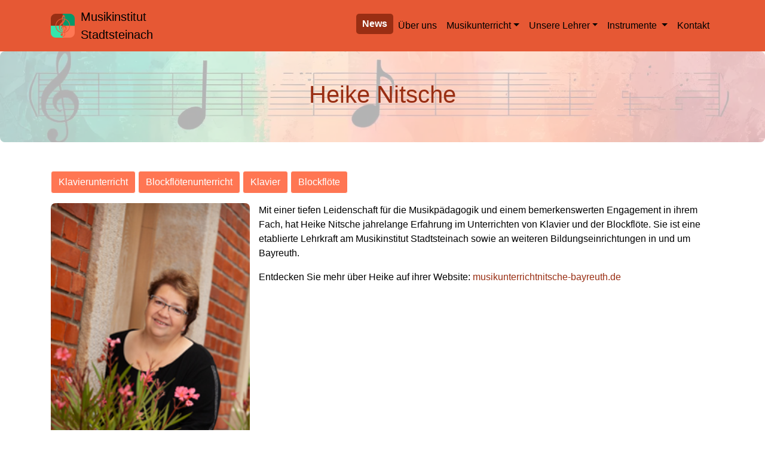

--- FILE ---
content_type: text/html; charset=UTF-8
request_url: https://musikinstitut-stadtsteinach.de/heike-nitsche.php
body_size: 9741
content:
<!DOCTYPE html>
<html lang="de">
<head>
    <meta charset="UTF-8">
    <meta name="viewport" content="width=device-width, initial-scale=1.0">
    <meta name="description" content="Entdecken Sie Musikunterricht mit Leidenschaft bei Heike Nitsche - Klavier und Blockflöte in Stadtsteinach und Bayreuth.">

    <title>Heike Nitsche unterrichtet Blockflöte und Klavier</title>
    <link href="css/bootstrap.min.css" rel="stylesheet">
    <link href="css/style.css" rel="stylesheet">
    <link href="css/all.min.css" rel="stylesheet">
</head>
<body>

<!DOCTYPE html>
<html lang="de">
<head>
    <meta charset="UTF-8">
    <meta name="viewport" content="width=device-width, initial-scale=1.0">
    <title>Musikinstitut Stadtsteinach</title>
    <!-- Bootstrap CSS  -->
    <link href="css/bootstrap.min.css" rel="stylesheet">
    <!-- Custom Styles -->
    <link href="css/style.css" rel="stylesheet">
    <link href="css/all.min.css" rel="stylesheet">
</head>
<body>
<nav class="navbar navbar-expand-lg navbar-custom">
  <div class="container">
  <a class="navbar-brand" href="index.php#">
    <img src="img/logo.png" alt="Logo Musikinstitut Stadtsteinach<" style="width: 40px; height: 40px; margin-right: 10px;">
    <span>Musikinstitut<br>Stadtsteinach</span>
</a>
    <button class="navbar-toggler" type="button" data-toggle="collapse" data-target="#navbarNav" aria-controls="navbarNav" aria-expanded="false" aria-label="Toggle navigation">
    <i class="fas fa-bars"></i>
</button>
    <div class="collapse navbar-collapse" id="navbarNav">
      <ul class="navbar-nav ml-auto">
	          <li class="nav-item">
          <a class="nav-link news-highlight" href="index.php#news">News</a>
        </li>
        <li class="nav-item">
          <a class="nav-link" href="index.php#about">Über uns</a>

        <li class="nav-item dropdown">
          <a class="nav-link dropdown-toggle" href="#" id="navbarDropdownMenuLinkunterricht" role="button" data-toggle="dropdown" aria-haspopup="true" aria-expanded="false">Musikunterricht</a>
            <div class="dropdown-menu" aria-labelledby="navbarDropdownMenuLinkunterricht">
            <a class="dropdown-item" href="index.php#courses">Übersicht</a>
            <a class="dropdown-item" href="gitarrenunterricht.php">Gitarrenunterricht</a>
            <a class="dropdown-item" href="gesangsunterricht.php">Gesangsunterricht</a>
            <a class="dropdown-item" href="akkordeonunterricht.php">Akkordeonunterricht</a>
            <a class="dropdown-item" href="klavierunterricht.php">Klavierunterricht</a>
            <a class="dropdown-item" href="keyboardunterricht.php">Keyboardunterricht</a>
            <a class="dropdown-item" href="blockfloetenunterricht.php">Blockflötenunterricht</a>
            </div>
        </li>
        <li class="nav-item dropdown">
          <a class="nav-link dropdown-toggle" href="#" id="navbarDropdownMenuLinklehrer" role="button" data-toggle="dropdown" aria-haspopup="true" aria-expanded="false">Unsere Lehrer</a>
            <div class="dropdown-menu" aria-labelledby="navbarDropdownMenuLinklehrer">
            <a class="dropdown-item" href="heike-nitsche.php">Heike Nitsche</a>
            <a class="dropdown-item" href="harald-kotschenreuther.php">Harald Kotschenreuther</a>
            <a class="dropdown-item" href="gottfried-nitsche.php">Gottfried Nitsche</a>
            <a class="dropdown-item" href="katharina-hargens.php">Katharina Hargens</a>
            <a class="dropdown-item" href="eva-maria-nitsche.php">Eva-Maria Nitsche</a>
            </div>
        </li>
        <li class="nav-item dropdown">
          <a class="nav-link dropdown-toggle" href="#" id="navbarDropdownMenuLink" role="button" data-toggle="dropdown" aria-haspopup="true" aria-expanded="false">
            Instrumente
          </a>
          <div class="dropdown-menu" aria-labelledby="navbarDropdownMenuLink">
            <a class="dropdown-item" href="klavier.php">Klavier</a>
            <a class="dropdown-item" href="blockfloete.php">Blockflöte</a>
            <a class="dropdown-item" href="gitarre.php">Gitarre</a>
            <a class="dropdown-item" href="akkordeon.php">Akkordeon</a>
            <a class="dropdown-item" href="gesang.php">Gesang</a>
            <a class="dropdown-item" href="keyboard.php">Keyboard</a>
            <!-- Weitere Instrumente hinzufügen -->
          </div>
        </li>
        <li class="nav-item">
  <a class="nav-link" href="#" data-toggle="modal" data-target="#contactModal">Kontakt</a>
</li>
        <!-- Additional Sections as needed -->
      </ul>
    </div>
  </div>
</nav>

<!-- Custom Styles -->
<link href="css/style.css" rel="stylesheet">

</body>
</html><!-- Hero Section -->
<div class="hero-section">
    <img src="img/musikinstitut-band.webp" alt="musikinstitut-band" id="heroImage">
    <div class="video-overlay"></div> <!-- Overlay-Effekt beibehalten -->
    <div class="container hero-content text-center py-5">
        <h1>Heike Nitsche</h1>
    </div>
</div>
<div class="container mt-5 clearfix">
<p><a href="klavierunterricht.php" class="btn btn-primary card-btn">Klavierunterricht</a> <a href="blockfloetenunterricht.php" class="btn btn-primary card-btn">Blockflötenunterricht</a> <a href="klavier.php" class="btn btn-primary card-btn">Klavier</a> <a href="blockfloete.php" class="btn btn-primary card-btn">Blockflöte</a></p>
    <img src="img/heike-nitsche.jpg" class="img-fluid float-left" alt="Heike Nitsche" style="width: 30%; margin-right: 15px;">
    <p>Mit einer tiefen Leidenschaft für die Musikpädagogik und einem bemerkenswerten Engagement in ihrem Fach, hat Heike Nitsche jahrelange Erfahrung im Unterrichten von Klavier und der Blockflöte. Sie ist eine etablierte Lehrkraft am Musikinstitut Stadtsteinach sowie an weiteren Bildungseinrichtungen in und um Bayreuth.</p>
    <p>Entdecken Sie mehr über Heike auf ihrer Website: <a href="https://musikunterrichtnitsche-bayreuth.de/ueberuns/">musikunterrichtnitsche-bayreuth.de</a></p>
    
</div>
<div class="container mt-5">
    <p>Die musikalische Ausbildung bei Heike Nitsche bietet einen umfassenden Einblick in die Welt der Musik, wobei sie ein breites Spektrum an Instrumenten abdeckt, darunter insbesondere das Klavier und die Blockflöte. Diese Instrumente dienen als Grundlage für eine solide musikalische Bildung und bieten die Möglichkeit, in verschiedenen Ensembles und Gruppen zusammenzuspielen.</p>
    <p>Heike Nitsche, die nicht nur als Musiklehrerin tätig ist, sondern auch drei gemischte Chöre und einen Kinderchor leitet, legt großen Wert darauf, die Freude an der Musik zu wecken und zu fördern. Ihre Unterrichtsmethodik basiert darauf, eine individuelle Förderung innerhalb von Kleingruppen zu ermöglichen, um so den Zusammenhalt und das gemeinschaftliche Musizieren zu stärken.</p>
</div>


<button onclick="topFunction()" id="myBtn" title="Go to top">Nach oben</button>

<footer class="footer-custom" style="color: black;">
  <div class="container text-center p-3">
    Musikinstitut Stadtsteinach GbR<br>
    Alte Pressecker Str. 18, 95346 Stadtsteinach<br>
    Email: <a href="mailto:kontakt@musikinstitut-stadtsteinach.de" style="color: black;">kontakt@musikinstitut-stadtsteinach.de</a><br>
    <a href="tel:+499217930380" style="color: black;">0921 7930380</a><br>
    <a href="https://goo.gl/maps/HVZ1JbfAQpw"  style="color: black;" target="_blank" rel="noopener noreferrer">Link zu Google Maps <i class="fas fa-external-link-alt"></i></a><br>
    <a href="datenschutz.php"  style="color: black;">Datenschutz | Impressum</a>
  </div>
</footer>
<!-- Kontakt Modal -->
<div class="modal fade" id="contactModal" tabindex="-1" aria-labelledby="contactModalLabel" aria-hidden="true">
  <div class="modal-dialog">
    <div class="modal-content">
      <div class="modal-header">
        <h5 class="modal-title" id="contactModalLabel">Kontakt</h5>
        <button type="button" class="close" data-dismiss="modal" aria-label="Close">
          <span aria-hidden="true">&times;</span>
        </button>
      </div>
      <div class="modal-body" style="color: black;">
        <!-- Insert your contact information here -->
        <p>Tel.: <a href="tel:+499217930380" style="color: black;">0921 7930380</a></p>
        <p>Email: <a href="mailto:kontakt@musikinstitut-stadtsteinach.de" style="color: black;">kontakt@musikinstitut-stadtsteinach.de</a></p>
        <p>Adresse:<br> Musikinstitut Stadtsteinach GbR<br>
    Alte Pressecker Str. 18, 95346 Stadtsteinach<br></p>
    <p><a href="https://goo.gl/maps/HVZ1JbfAQpw" style="color: black;" target="_blank" rel="noopener noreferrer">Link zu Google Maps <i class="fas fa-external-link-alt"></i></a></p>
    <p><a href="datenschutz.php" style="color: black;">Datenschutz | Impressum</a></p>
        <!-- You can also add a contact form here -->
      </div>
      <div class="modal-footer">
        <button type="button" class="btn btn-secondary" data-dismiss="modal">Schließen</button>
      </div>
    </div>
  </div>
</div>

<script src="js/jquery-3.7.1.min.js"></script>
<script src="js/popper.min.js"></script>
<script src="js/bootstrap.min.js"></script>
<script>
window.onscroll = function() {scrollFunction()};
function scrollFunction() {
  if (document.body.scrollTop > 20 || document.documentElement.scrollTop > 20) {
    document.getElementById("myBtn").style.display = "block";
  } else {
    document.getElementById("myBtn").style.display = "none";
  }
}
function topFunction() {
  document.body.scrollTop = 0;
  document.documentElement.scrollTop = 0;
}
</script>
</body>
</html>


--- FILE ---
content_type: text/css
request_url: https://musikinstitut-stadtsteinach.de/css/style.css
body_size: 8496
content:
:root {
    --musi-dark-red: #992E13; /* Dark Red */
    --musi-light-orange: #FF7653; /* Light Orange */
    --musi-medium-orange: #E65834; /* Medium Orange */
    --musi-dark-green: #049969; /* Dark Green */
    --musi-light-green: #34E6AC; /* Light Green */
}

/* General Body and Text Colors */
body {
    background-color: #fff; /* Neutral background for content readability */
    /*color: var(--musi-dark-red); /* Default text color */
    color: #000 /* Default text color */
}

a, .btn-link {
    color: var(--musi-dark-red); /* Default link color */
}

a:hover, .btn-link:hover {
    color: var(--musi-medium-orange); /* Link hover color */
}

/* Navigation Bar Adjustments */
.navbar-custom, .navbar-light {
    background-color: var(--musi-medium-orange); /* Retain the medium orange background */
}

.navbar-custom .navbar-brand, .navbar-custom .nav-link,
.navbar-light .navbar-brand, .navbar-light .nav-link {
    color: #000; /* Black text for better readability */
}

.navbar-custom .nav-link:hover, .navbar-custom .navbar-brand:hover,
.navbar-light .nav-link:hover, .navbar-light .navbar-brand:hover {
    color: #595857; /* Grey on hover for a subtle effect */
}

/* Footer Adjustments */
footer, .footer-custom {
    background-color: var(--musi-light-orange); /* Previously navbar color */
    color: var(--musi-dark-red); /* Dark Red text for readability */
}

footer a, .footer-custom a {
    color: var(--musi-dark-red); /* Dark Red links for a pop of color */
}

footer a:hover, .footer-custom a:hover {
    color: var(--musi-medium-orange); /* Medium Orange on hover for consistency */
}

/* Button Adjustments */
/* If you want the buttons to also reflect this swap in theme: */
.btn-primary {
    background-color: var(--musi-light-orange); /* Adjusted to match the new footer (previously navbar) theme */
    border-color: white;
}

.btn-primary:hover {
    background-color: var(--musi-medium-orange); /* Slightly darker orange on hover */
    border-color: var(--musi-medium-orange);
}

/* Link and Heading Color Adjustments for Consistency */
a, .btn-link {
    color: var(--musi-dark-red); /* Adjust if needed to fit the new scheme */
}

a:hover, .btn-link:hover {
    color: var(--musi-dark-green); /* Hover effect color swap */
}

h1, h2, h3, h4, h5, h6 {
    color: var(--musi-dark-red); /* Keep heading colors consistent with the new footer theme */
}
.hero-section {
    position: relative;
    overflow: hidden;
    width: 100%;
    height: auto; /* Adjust the height as needed */
}

#heroVideo {
    position: absolute;
    top: 50%;
    left: 50%;
    transform: translate(-50%, -50%);
    width: auto;
    min-width: 100%;
    height: auto;
    min-height: 100%;
    z-index: -1;
}
#heroImage {
    position: absolute;
    top: 0;
    left: 0;
    width: 100%;
    height: 100%;
    object-fit: cover; /* This will ensure the image covers the area without losing its aspect ratio */
    z-index: -1;
}
.video-overlay {
    position: absolute;
    top: 0;
    left: 0;
    right: 0;
    bottom: 0;
    background: rgba(255, 255, 255, 0.7); /* Adjust the transparency as needed */
    z-index: 1;
}

.hero-content {
    position: relative;
    z-index: 2; /* Ensures the text and buttons are fully visible and on top of the video */
    color: #000000; /* Adjust text color for visibility */
}

/* Big margin styles */
.margin-big-top {
    margin-top: 128px; /* Adjust the size as needed */
}

.margin-big-bottom {
    margin-bottom: 128px; /* Adjust the size as needed */
}

/* Medium margin styles */
.margin-medium-top {
    margin-top: 60px; /* Adjust the size as needed */
}

.margin-medium-bottom {
    margin-bottom: 60px; /* Adjust the size as needed */
}

/* Small margin styles */
.margin-small-top {
    margin-top: 20px; /* Adjust the size as needed */
}

.margin-small-bottom {
    margin-bottom: 20px; /* Adjust the size as needed */
}

#about {
    background: url('https://www.musikinstitut-stadtsteinach.de/images/hp/man-2591032_640.jpg') no-repeat center center;
    background-size: cover;
    background-attachment: fixed; /* This creates the fixed background effect */
}

#about h2, #about p {
    color: white;
    text-shadow: 2px 2px 4px rgba(20, 20, 20, 0.795);
}

/* symbole */
@media (max-width: 767px) {
    .top-a-outer .row > div {
        flex: 0 0 100%;
        max-width: 100%;
        /* Ensure the div takes full width on small screens */
    }

    .top-a-outer .row .text-center {
        margin: 0 auto;
        /* Center the content horizontally */
        padding: 20px 0;
        /* Adjust padding for smaller screens */
    }

    .top-a-outer .row .fas {
        margin-bottom: 10px;
        /* Add some space between the icon and text */
    }
}

/*menu icon*/
.navbar-toggler .fas {
    color: #fff; /* or any color that provides contrast */
}
.course-navigation {
    margin-bottom: 20px;
}

.course-link {
    display: inline-block;
    margin: 0 10px;
    color: #E65834; /* Farbe anpassen */
    font-size: 24px; /* Icon-Größe anpassen */
}

.course-link:hover {
    color: #D44616; /* Hover-Farbe anpassen */
}
/* Back to Top Button */
#myBtn {
    display: none; /* Versteckt den Button zunächst */
    position: fixed; /* Fixierte Position */
    bottom: 20px; /* Abstand vom unteren Rand */
    right: 30px; /* Abstand vom rechten Rand */
    z-index: 99; /* Stellt sicher, dass der Button über anderen Inhalten schwebt */
    border: none; /* Entfernt den Rand */
    outline: none; /* Entfernt den Umriss bei Fokus */
    background-color: #E65834; /* Hintergrundfarbe */
    color: white; /* Textfarbe */
    cursor: pointer; /* Verändert den Cursor beim Hover */
    padding: 15px; /* Innenabstand */
    border-radius: 10px; /* Abgerundete Ecken */
  }
  
  #myBtn:hover {
    background-color: #555; /* Hintergrundfarbe beim Hover */
  }
  /*linksfluss Bilder */
  .float-left {
    float: left;
    margin-right: 20px; /* Rechter Abstand zum Text */
    margin-bottom: 20px; /* Unterer Abstand zum Text */
    width: 50%; /* Bildbreite, kann angepasst werden */
    /* Optional: Höhe definieren, z.B. height: auto; für automatische Anpassung */
}
  /*rechtsfluss Bilder */
  .float-right {
    float: right;
    margin-right: 20px; /* Rechter Abstand zum Text */
    margin-bottom: 20px; /* Unterer Abstand zum Text */
    width: 50%; /* Bildbreite, kann angepasst werden */
    /* Optional: Höhe definieren, z.B. height: auto; für automatische Anpassung */
}
/* style.css */

.responsive-title {
    font-size: 2rem; /* Default font size for large screens */
}

@media (max-width: 768px) {
    .responsive-title {
        font-size: 1.5rem; /* Smaller font size for screens narrower than 768px */
    }
}

@media (max-width: 576px) {
    .responsive-title {
        font-size: 1.2rem; /* Even smaller font size for screens narrower than 576px */
    }
}
.clearfix::after {
    content: "";
    clear: both;
    display: table;
}
img {
    border-radius: 8px; /* Adjust the value to get the desired 'light' roundness */
}
.card-body .btn {
    margin: 4px; /* Adds margin to all sides of the buttons */
}
.navbar-brand {
    display: flex;
    align-items: center;
}

.navbar-brand img {
    flex-shrink: 0; /* Prevent the image from shrinking */
}

.navbar-brand span {
    display: block; /* Ensure the span behaves like a block element */
    white-space: nowrap; /* Prevent wrapping */
}

@media (max-width: 768px) { /* Adjust breakpoint as needed */
    .navbar-brand span {
        white-space: normal; /* Allow wrapping at a certain screen size */
        text-align: left; /* Align text to the left */
    }
}
.top-d-outer {
    background-color: rgba(4, 153, 105, 0.75); /* This sets the background to a semi-transparent version of #049969 */
}
/* News Highlight in Navigation */
.navbar-custom .navbar-nav .nav-item .nav-link.news-highlight {
    color: #ffffff; /* White text for contrast */
    font-weight: bold;
    background-color: var(--musi-dark-red); /* Dark red background */
    padding: 5px 10px; /* Add some padding */
    border-radius: 5px; /* Rounded corners */
    transition: all 0.3s ease;
}

.navbar-custom .navbar-nav .nav-item .nav-link.news-highlight:hover {
    background-color: var(--musi-light-orange); /* Light orange on hover */
    color: var(--musi-dark-red); /* Dark red text on hover */
    transform: scale(1.05);
}